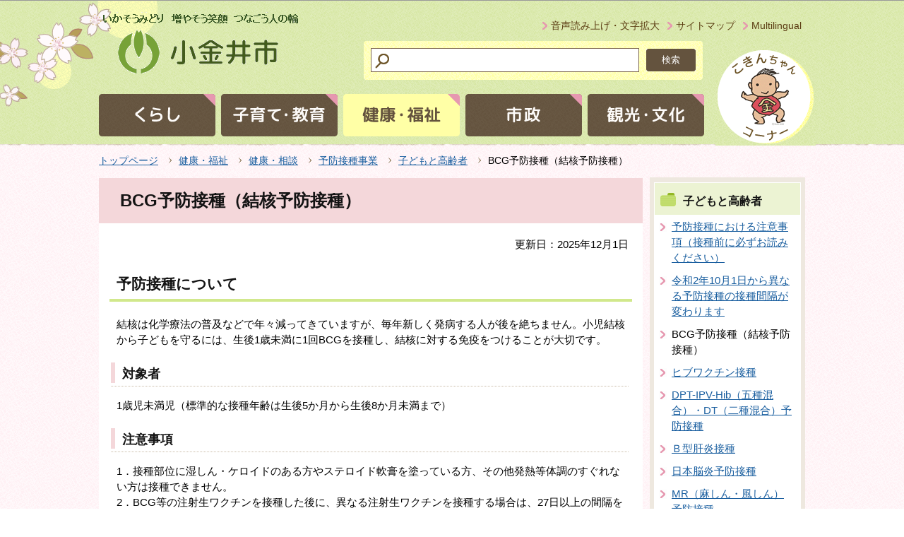

--- FILE ---
content_type: text/html
request_url: https://www.city.koganei.lg.jp/kenkofukuhsi/kenkosodan/yobousesyujigyo/kodomo_koureisha/bcgsessyu.html
body_size: 6163
content:
<!DOCTYPE HTML PUBLIC "-//W3C//DTD HTML 4.01 Transitional//EN" "http://www.w3.org/TR/html4/loose.dtd">
<html lang="ja" >
<head>
<meta http-equiv="content-language" content="ja">
<meta http-equiv="content-type" content="text/html; charset=Shift_JIS">
<meta name="Author" content="Koganei city">
<meta http-equiv="Content-Style-Type" content="text/css">
<meta http-equiv="Content-Script-Type" content="text/javascript">


<title>BCG予防接種（結核予防接種）：小金井市公式WEBへようこそ</title>

<link rel="stylesheet" type="text/css" media="all" href="/css/style.wysiwyg.css">
<link rel="stylesheet" type="text/css" media="all" href="/css/style.tableconverter.css">


<link rel="stylesheet" type="text/css" media="all" href="/css/style_base.css">
<link rel="stylesheet" type="text/css" media="all" href="/css/style_main.css">
<link rel="stylesheet" type="text/css" media="print" href="/css/style_print.css">




<script type="text/javascript" charset="utf-8" src="/js/cms.smartphone.js"></script>

<script type="text/javascript" src="/js/jquery-1.8.2.js" charset="UTF-8"></script>
<script type="text/javascript" src="/js/jquery.cookie.js"></script>
<script type="text/javascript" src="/js/gnavi.js" charset="UTF-8"></script>
<script type="text/javascript">
<!-- 
$(document).ready(init_cms_smartphone_dispatch);
function init_cms_smartphone_dispatch() {
  cms.smartphone.dispatch('/smph/kenkofukuhsi/kenkosodan/yobousesyujigyo/kodomo_koureisha/bcgsessyu.html', 'ja');
}
// -->
</script>


<script type="text/javascript" src="/js/mymenu/jquery.json-2.2.min.js"></script>
<script type="text/javascript" src="/js/mymenu/jquery.cookies.2.1.0.min.js"></script>
<script type="text/javascript" src="/js/mymenu/jquery.browser.min.js"></script>
<script type="text/javascript" src="/js/mymenu/jquery.ba-urlinternal.min.js"></script>
<script type="text/javascript" src="/js/mymenu/jquery.tempest-0.2.min.js"></script>
<script type="text/javascript" src="/js/mymenu/jquery-impromptu.custom.min.js"></script>
<script type="text/javascript" src="/js/mymenu/jquery.mymenu.core-1.0.min.js" charset="UTF-8"></script>
<script type="text/javascript" src="/js/mymenu/myMenu.js" charset="UTF-8"></script>
<script type="text/javascript" src="/js/analyticscode.js"></script>

<!-- google script -->
</head>
<body id="base">


<!-- scs_jyogai_start -->
<noscript>
<p class="jsmessage">小金井市ホームページではJavaScriptを使用しています。JavaScriptの使用を有効にしていない場合は、一部の機能が正確に動作しない恐れがあります。<br>お手数ですがJavaScriptの使用を有効にしてください。</p>
</noscript>
<div class="blockjump"><a id="PTOP" name="PTOP"><img alt="このページの先頭です" height="1" src="/images/spacer.gif" width="1"></a></div>
<div id="blockskip">
<script type="text/javascript">
<!--
$(function(){
	$("#blockskip a").focus(function(){
		$(this).parent()
			.animate(
				{
					height: '1.5em'
				},{
					duration: 'fast'
				}
			)
			.addClass("show");
	});
	$("#blockskip a")
		.blur(function(){
		$(this).parent()
			.animate(
				{
					height: '1px'
				},{
					duration: 'fast',
					complete: function(){
						$(this).removeClass("show");
					}
				}
			)
	});
});
// -->
</script>
<a href="#CONT">このページの本文へ移動</a>
</div>
<!-- ▼ヘッダーここから▼ -->
<div id="baseall">
<div id="headbgall">
<div id="headbg" class="clearfix">
<div class="inner">
<div id="head1bg">
<div id="h0title"><a href="/index.html"><img src="/images/c_title.png" alt="みどりが萌える・子どもが育つ・きずなを結ぶ：小金井市" width="300" height="90"></a></div>
</div><!-- /div head1bg -->
<div class="head3bg clearfix">
<ul class="headlist clearfix">
<li><a href="/zsmd/lang/ja/html/index.html">音声読み上げ・文字拡大</a></li>
<li><a href="/sitemap.html">サイトマップ</a></li>
<li><a href="/other/multilingual.html">Multilingual</a></li>
</ul>
</div>
<div class="head2bg clearfix">
<div class="search clearfix">
<!-- ▽サイト内検索▽ -->
<form method="GET" action="https://www.google.co.jp/search">
<div class="search-box">
<img src="/images/spacer.gif" alt="サイト検索：キーワードを入力してください。" width="1" height="1">
<div class="search_txt_box">
<input type="text" name="q" size="23" maxlength="255" value="" title="検索">
</div>
<div class="search_submit">
<input type="submit" name="btnG" value="検索">
</div>
<input type="hidden" name="sitesearch" value="www.city.koganei.lg.jp">
<input type="hidden" name="domains" value="www.city.koganei.lg.jp"> 
<input type="hidden" name="hl" value="ja">
<input type="hidden" name="num" value="30">
<input type="hidden" name="ie" value="Shift_JIS">
<input type="hidden" name="oe" value="Shift_JIS">
</div>
</form>
<!-- △サイト内検索△ -->
</div></div>
<!--▽グローバルナビ▽-->
<div id="gnb">
<ul class="gnavi clearfix">
<li class="parent gnavi01"><a href="/kurashi/index.html"><img src="/images/c_gnb01_off.gif" width="165" height="60" alt="くらし"></a></li>
<li class="parent gnavi02"><a href="/kosodatekyoiku/index.html"><img src="/images/c_gnb02_off.gif" width="165" height="60" alt="子育て･教育"></a></li>
<li class="parent gnavi03"><a href="/kenkofukuhsi/index.html"><img src="/images/c_gnb03_off.gif" width="165" height="60" alt="健康・福祉"></a></li>
<li class="parent gnavi04"><a href="/shisei/index.html"><img src="/images/c_gnb04_off.gif" width="165" height="60" alt="市政"></a></li>
<li class="parent gnavi05"><a href="/kankobunka/index.html"><img src="/images/c_gnb05_off.gif" width="165" height="60" alt="観光・文化"></a></li>
</ul>
</div><!-- /div gnb -->
<!--△グローバルナビ△-->
<div id="kokin_ttl"><a href="/shisei/kokinchan/index.html"><img src="/images/c_kokin_img.gif" alt="こきんちゃんコーナー" width="142" height="137"></a></div>
<div class="guidance"><img src="/images/spacer.gif" alt="サイトメニューここまで" width="1" height="1"></div>
</div>
</div><!-- /div headbg -->
</div><!-- /div headbgall -->
<hr>
<div id="basebgwrap">
<!--▽パンくずナビ▽-->
<div class="pankuzu">
<ol class="clearfix">
<li><a href="/index.html">トップページ</a></li>
<li><a href="../../../index.html">健康・福祉</a></li>
<li><a href="../../index.html">健康・相談</a></li>
<li><a href="../index.html">予防接種事業</a></li>
<li><a href="./index.html">子どもと高齢者</a></li>
<li class="pk-thispage">BCG予防接種（結核予防接種）</li>

</ol>
</div>
<!--△パンくずナビ△-->
<hr>
<div id="basewrap">
<div class="wrap clearfix">
<div id="main">
<div class="guidance"><a name="CONT" id="CONT"><img src="/images/spacer.gif" alt="本文ここから" width="1" height="1"></a></div>
<!-- scs_jyogai_end -->





<div class="h1bg"><div><h1>BCG予防接種（結核予防接種）</h1></div></div><div class="main_inner">





<div class="update clearfix"><p>更新日：2025年12月1日</p></div>





<div class="h2bg"><div><h2>予防接種について</h2></div></div>


<div class="wysiwyg_wp"><p>結核は化学療法の普及などで年々減ってきていますが、毎年新しく発病する人が後を絶ちません。小児結核から子どもを守るには、生後1歳未満に1回BCGを接種し、結核に対する免疫をつけることが大切です。</p></div>


<div class="h3bg"><div><h3>対象者</h3></div></div>


<div class="wysiwyg_wp"><p>1歳児未満児（標準的な接種年齢は生後5か月から生後8か月未満まで）</p></div>


<div class="h3bg"><div><h3>注意事項</h3></div></div>


<div class="wysiwyg_wp"><p>1．接種部位に湿しん・ケロイドのある方やステロイド軟膏を塗っている方、その他発熱等体調のすぐれない方は接種できません。<br>2．BCG等の注射生ワクチンを接種した後に、異なる注射生ワクチンを接種する場合は、27日以上の間隔をあける必要があります。<br>3. 保健センターでの集団接種は令和3年8月で終了し、個別医療機関での実施となりました。下記の「小児予防接種契約医療機関一覧」をご覧ください。</p></div>


<p class="filelink"><img src="/images/spacer.gif" alt="ファイルダウンロード　新規ウインドウで開きます。" width="1" height="1" class="img-guidance"><a class="pdf" href="bcgsessyu.files/R7.12.yobousessyu.pdf" target="_blank">小児予防接種契約医療機関一覧（PDF：110KB）</a></p>









<p class="dladobereader">
PDF形式のファイルを開くには、Adobe Acrobat Reader DC（旧Adobe Reader）が必要です。<br>
お持ちでない方は、Adobe社から無償でダウンロードできます。<br>
<a href="https://get.adobe.com/jp/reader/" target="_blank"><img src="/images/get_adobe_reader.png" alt="Get Adobe Acrobat Reader DC　（新規ウインドウで開きます。）" width="158" height="39">Adobe Acrobat Reader DCのダウンロードへ</a></p>





<div class="contact">
<h2>お問合わせ</h2>

<p><strong>健康課健康係</strong>
<br>住所：〒184-0015　小金井市貫井北町5丁目18番18号　保健センター<br>電話：042-321-1240<br>FAX：042-321-6423<br>メールアドレス：s050499（at）koganei-shi.jp<br>注記：迷惑メール対策のため、メールアドレスの表記を一部変更しております。お手数ですが、メール送信の際は（at）を@に置き換えてご利用ください。<br>また、お使いの端末やメールサービスの迷惑メール対策等により、回答メールが受信できなかったり、迷惑メールフォルダに格納されたりする場合があります。「@koganei-shi.jp」からメールを受信できるように設定してください。

</p>




</div>





<!-- scs_jyogai_start -->
<div class="guidance"><img alt="本文ここまで" height="1" src="/images/spacer.gif" width="1"></div>
</div><!-- /div main_inner -->
</div><!-- /div main -->
<hr>
<div id="localnavi">
<div class="guidance"><img alt="サブナビゲーションここから" height="1" src="/images/spacer.gif" width="1"></div>
<!-- ▽サブナビゲーション▽ -->

<div id="losubnavi">
<div class="lobgbox">
<h2><span class="lobox_img">子どもと高齢者</span></h2>
<ul>
<li><a href="/kenkofukuhsi/kenkosodan/yobousesyujigyo/kodomo_koureisha/yobousessyutyuui.html">予防接種における注意事項（接種前に必ずお読みください）</a></li>

<li><a href="/kenkofukuhsi/kenkosodan/yobousesyujigyo/kodomo_koureisha/seshukankaku.html">令和2年10月1日から異なる予防接種の接種間隔が変わります</a></li>

<li><span class="now">BCG予防接種（結核予防接種）</span></li>

<li><a href="/kenkofukuhsi/kenkosodan/yobousesyujigyo/kodomo_koureisha/hib.html">ヒブワクチン接種</a></li>

<li><a href="/kenkofukuhsi/kenkosodan/yobousesyujigyo/kodomo_koureisha/dpt-dt.html">DPT-IPV-Hib（五種混合）・DT（二種混合）予防接種</a></li>

<li><a href="/kenkofukuhsi/kenkosodan/yobousesyujigyo/kodomo_koureisha/bgatakanen.html">Ｂ型肝炎接種</a></li>

<li><a href="/kenkofukuhsi/kenkosodan/yobousesyujigyo/kodomo_koureisha/nihonnnouenn.html">日本脳炎予防接種</a></li>

<li><a href="/kenkofukuhsi/kenkosodan/yobousesyujigyo/kodomo_koureisha/D050401020230405.html">MR（麻しん・風しん）予防接種</a></li>

<li><a href="/kenkofukuhsi/kenkosodan/yobousesyujigyo/kodomo_koureisha/suito.html">水痘ワクチン接種</a></li>

<li><a href="/kenkofukuhsi/kenkosodan/yobousesyujigyo/kodomo_koureisha/syounihaien.html">小児用肺炎球菌接種</a></li>

<li><a href="/kenkofukuhsi/kenkosodan/yobousesyujigyo/kodomo_koureisha/rota-kaishi.html">ロタウイルスワクチンの定期予防接種が始まります</a></li>

<li><a href="/kenkofukuhsi/kenkosodan/yobousesyujigyo/kodomo_koureisha/otafuku.html">おたふくかぜワクチンの予防接種費用の一部を助成します</a></li>

<li><a href="/kenkofukuhsi/kenkosodan/yobousesyujigyo/kodomo_koureisha/ninniyobousessyu.html">子宮頸がんワクチン（HPVワクチン）予防接種について</a></li>

<li><a href="/kenkofukuhsi/kenkosodan/yobousesyujigyo/kodomo_koureisha/202403270000.html">令和6年4月1日から男性に対するHPV任意予防接種費用の助成を開始しました</a></li>

<li><a href="/kenkofukuhsi/kenkosodan/yobousesyujigyo/kodomo_koureisha/cyui-seijin.html">予防接種における注意事項（成人用）（接種前に必ずお読みください）</a></li>

<li><a href="/kenkofukuhsi/kenkosodan/yobousesyujigyo/kodomo_koureisha/taijyouhousin_teiki.html">令和7年4月1日から帯状疱疹予防接種費用の一部を公費負担します（定期接種）</a></li>

<li><a href="/kenkofukuhsi/kenkosodan/yobousesyujigyo/kodomo_koureisha/D050401020230613.html">帯状疱疹予防接種費用の一部を助成します（任意接種）</a></li>

<li><a href="/kenkofukuhsi/kenkosodan/info/kanrennzyouhou/korona.html">新型コロナウイルス感染症予防接種費用の一部を公費負担します（新型コロナワクチン定期接種）</a></li>

<li><a href="/kenkofukuhsi/kenkosodan/yobousesyujigyo/kodomo_koureisha/seijinnfushindai5ki.html"> 成人男性の風しん定期予防接種（国の追加的対策）</a></li>

<li><a href="/kenkofukuhsi/kenkosodan/yobousesyujigyo/kodomo_koureisha/huusinnhojo.html">風しん抗体検査・予防接種の費用を助成します</a></li>

<li><a href="/kenkofukuhsi/kenkosodan/yobousesyujigyo/kodomo_koureisha/kourei-haien.html">高齢者肺炎球菌予防接種</a></li>

<li><a href="/kenkofukuhsi/kenkosodan/yobousesyujigyo/kodomo_koureisha/infuru.html">高齢者インフルエンザ予防接種費用を一部助成します</a></li>

<li><a href="/kenkofukuhsi/kenkosodan/yobousesyujigyo/kodomo_koureisha/D050401020210909.html">免疫喪失した方の予防接種再接種費用を助成します</a></li>
</ul>
</div></div>

<!-- △サブナビゲーション△ -->
<!-- ▽レコメンド▽ -->

<!-- △レコメンド△ -->
<!-- ▽お気に入り▽ -->
<div class="mymenu_box lobgbox">
<div class="bookmark-title clearfix">
<h2><span class="lobox_img">お気に入り</span></h2>
<p><a href="/other/mymenu.html"><img src="/images/c_bt_snavi_henshu.gif" alt="編集" width="55" height="24"></a></p>
</div>
<div id="myMenu_mainList">
<noscript>Javascriptが無効になっているため、本機能はご利用になれません。</noscript>
</div>
<div class="center">
<button id="myMenuAdd" type="button"><span><img src="/images/c_bt_toroku.gif" alt="このページを登録する"></span></button>
</div>
</div>
<!-- △お気に入り△ -->
<!-- ▽サイドボタン▽ -->
<p class="lojoho"><a href="/other/johonai.html"><img alt="情報が見つからないときは" height="50" src="/images/c_btm_snavi_joho.gif" width="208"></a></p>
<!-- △サイドボタン△ -->
<div class="guidance"><img alt="サブナビゲーションここまで" height="1" src="/images/spacer.gif" width="1"></div>
</div><!-- /div localnavi -->
</div><!-- /div wrap -->
<hr>
<div class="tothispage2 clearfix"><div><a href="#PTOP">このページのトップへ</a></div></div>
</div><!-- /div basewrap -->
</div><!-- /div basebgwrap -->
<!-- ▼フッターここから▼ -->
<div class="footbgall">
<div class="footwp">
<div class="newpara guidance"><img src="/images/spacer.gif" alt="以下フッターです。" width="1" height="1"></div>
<ul class="footlist clearfix">
<li><a href="/other/about_web.html">このホームページについて</a></li>
<li><a href="/other/link.html">リンク集</a></li>
<li><a href="/other/mobile.html">モバイル版</a></li>
</ul>
<div class="foot1bg clearfix">
<div class="f0add clearfix">
<h2 class="f_btn_letf"><img src="/images/c_foot_logo.gif" alt="小金井市役所" width="201" height="47"></h2>
<p class="accesslink_btn"><a href="/other/map.html"><img src="/images/c_foot_mapbtn.gif" alt="市役所への地図" width="150" height="30"></a></p>
</div>
<div class="clearfix">
<address class="f_btn_letf">〒184-8504　東京都小金井市本町6丁目6番3号</address>
</div>
<p>電話：042-383-1111（代表）
<br>
法人番号3000020132101<a href="/kurashi/410/shakaihoshou/houjinbangou.html">（法人番号について）</a>
</p>
<div class="clearfix">
<p class="f_btn_letf">本庁舎と第二庁舎の受付時間は、午前8時30分から午後5時まで、土曜、日曜、祝日と12月29日から1月3日までの間はお休みです。</p>
</div>
</div><!-- /div foot1bg -->
<div class="foot2bg">
<div class="f0copy">Copyright &copy; Koganei City. All rights reserved.<div class="guidance"><img src="/images/spacer.gif" alt="フッターここまで" width="1" height="1"><a href="#PTOP"><img src="/images/spacer.gif" alt="このページのトップに戻る" width="1" height="1"></a></div></div>
</div><!-- /div foot2bg -->
</div><!-- /div footwp -->
</div><!-- /div footbgall -->
</div><!-- /div baseall -->
<!-- scs_jyogai_end -->

</body>
</html>

--- FILE ---
content_type: application/javascript
request_url: https://www.city.koganei.lg.jp/js/gnavi.js
body_size: 505
content:
var flag1 = 0;
var flag2 = 0;

// 画像ロールオーバー
$(document).ready(function(){
	$('ul.gnavi a img')
	.mouseover(function(){
		var onSrc = $(this).attr('src').replace('_off.gif', '_on.gif');
		$(this).attr('src', onSrc);
	})
	.mouseout(function(){
		flag2 = $(this).attr('src');
		if(flag1 != flag2){
			var offSrc = $(this).attr('src').replace('_on.gif', '_off.gif');
			$(this).attr('src', offSrc);
		}
	});


	$('ul.gnavi a')
	.focus(function(){
		var onSrc = $(this).children("img").attr('src').replace('_off.gif', '_on.gif');
		$(this).children("img").attr('src', onSrc);
	})
	.blur(function(){
		flag2 = $(this).children("img").attr('src');
		if(flag1 != flag2){
			var offSrc = $(this).children("img").attr('src').replace('_on.gif', '_off.gif');
			$(this).children("img").attr('src', offSrc);
		}
	});

	$('ul.gnavi a img')
	.mouseover(function(){
		var onSrc = $(this).attr('src').replace('_off.png', '_on.png');
		$(this).attr('src', onSrc);
	})
	.mouseout(function(){
		flag2 = $(this).attr('src');
		if(flag1 != flag2){
			var offSrc = $(this).attr('src').replace('_on.png', '_off.png');
			$(this).attr('src', offSrc);
		}
	});


	$('ul.gnavi a')
	.focus(function(){
		var onSrc = $(this).children("img").attr('src').replace('_off.png', '_on.png');
		$(this).children("img").attr('src', onSrc);
	})
	.blur(function(){
		flag2 = $(this).children("img").attr('src');
		if(flag1 != flag2){
			var offSrc = $(this).children("img").attr('src').replace('_on.png', '_off.png');
			$(this).children("img").attr('src', offSrc);
		}
	});



//グローバルナビ画像on/off
	path = location.pathname;
	if(path.match(/^\/kurashi/)){
		$("ul.gnavi li.gnavi01 a img").attr("src", "/images/c_gnb01_on.gif");
		flag1 = "/images/c_gnb01_on.gif";
	}
	if(path.match(/^\/kosodatekyoiku/)){
		$("ul.gnavi li.gnavi02 a img").attr("src", "/images/c_gnb02_on.gif");
		flag1 = "/images/c_gnb02_on.gif";
	}
	if(path.match(/^\/kenkofukuhsi/)){
		$("ul.gnavi li.gnavi03 a img").attr("src", "/images/c_gnb03_on.gif");
		flag1 = "/images/c_gnb03_on.gif";
	}
	if(path.match(/^\/shisei/)){
		$("ul.gnavi li.gnavi04 a img").attr("src", "/images/c_gnb04_on.gif");
		flag1 = "/images/c_gnb04_on.gif";
	}
	if(path.match(/^\/kankobunka/)){
		$("ul.gnavi li.gnavi05 a img").attr("src", "/images/c_gnb05_on.gif");
		flag1 = "/images/c_gnb05_on.gif";
	}
})



--- FILE ---
content_type: application/javascript
request_url: https://www.city.koganei.lg.jp/js/mymenu/myMenu.js
body_size: 1201
content:
$(function(){
	var config = {
		fullCookieAction:'confirm',	
		listContainerId:'myMenu_mainList',
		errorMessageContainerId:'myMenu_mainList',
		addCurrentPageButtonId:'myMenuAdd',	
		listEditContainerID:'mymenuEditArea',
		editAreaPreTemplate:"<table width=\"90%\" class=\"table01\"><caption></caption><tr><th>タイトル</th><th>編集</th><th>削除</th></tr>",		//編集用リスト表示の親要素
		targetBrowser: {
			"msie": [6,7,8,9,10,11],
			"firefox": [20,21,22,23,24,25],
			"safari": [4],
			"opera": [9],
			"chrome": [20,21,22,23,24,25,26,27,28,29,30,31,32]
		},
		messages:{	
			wrong_browser	: "<p>お使いのブラウザでは本機能をご利用いただくことができません。</p>",	
			cant_use_cookie	: "<p>本機能はご利用になれません。Cookieが無効になっています。</p>",
			editTitlePromptDialogTitle : "<h3>お気に入り：登録タイトル編集</h3>",			//タイトル編集時ダイアログタイトル
			editTitlePromptText : "タイトルを入力してください。<br>",						//タイトル編集時プロンプトメッセージ
			nullTitle:"タイトルを空にすることは出来ません。",					
			nullList:"<p>登録されているページはありません。</p>",
			promptOK:"OK",
			promptCancel:"キャンセル",
			fullCookieErrorDialogTitle:'<h3>お気に入り：保存エラー</h3>',
			fullCookieErrorText:'保存可能な容量を超えたため、登録を中止しました。<br><a href="/about/mymenu.html">編集ページ</a>で不要な項目を削除してください。'
		},
		editTitleFunction: function(title){
			if (title.indexOf("：小金井市公式WEBへようこそ", 0) != -1) {//文末の""を除去
				title = title.substring(0, title.indexOf("：小金井市公式WEBへようこそ", 0));
			}
			//トリム
			var trim_str = title.replace(/^[ 　]+/, "").replace(/[ 　]+$/, "");
			return trim_str;
		},
		editPageURL:'/other/mymenu.html',
		backgroundImagePath:'/mymenu/bg.png'
	};
	
	$.myMenu.initialize(config);
});